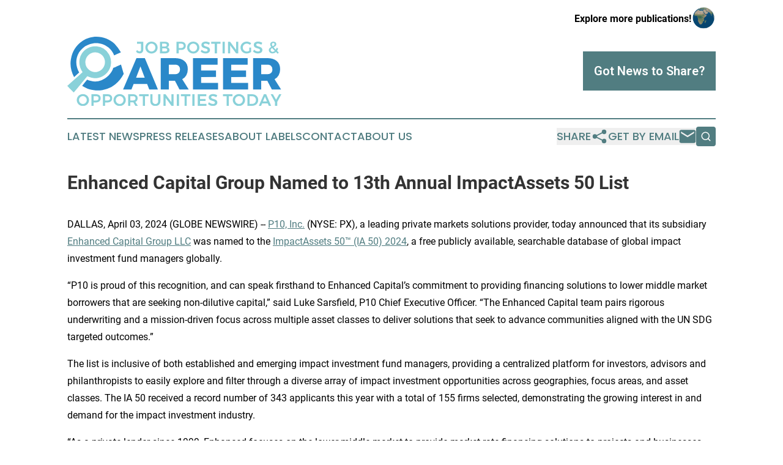

--- FILE ---
content_type: text/html;charset=utf-8
request_url: https://www.jobpostingsandcareeropportunities.com/article/700943791-enhanced-capital-group-named-to-13th-annual-impactassets-50-list
body_size: 9070
content:
<!DOCTYPE html>
<html lang="en">
<head>
  <title>Enhanced Capital Group Named to 13th Annual ImpactAssets 50 List | Job Postings &amp; Career Opportunities Today</title>
  <meta charset="utf-8">
  <meta name="viewport" content="width=device-width, initial-scale=1">
    <meta name="description" content="Job Postings &amp; Career Opportunities Today is an online news publication focusing on human resources: Global take on jobs and human resources news">
    <link rel="icon" href="https://cdn.newsmatics.com/agp/sites/jobpostingsandcareeropportunities-favicon-1.png" type="image/png">
  <meta name="csrf-token" content="yo1fcgEZuuPxRbKgQDELApTQswzauYh5_46mnsDQe20=">
  <meta name="csrf-param" content="authenticity_token">
  <link href="/css/styles.min.css?v1d0b8e25eaccc1ca72b30a2f13195adabfa54991" rel="stylesheet" data-turbo-track="reload">
  <link rel="stylesheet" href="/plugins/vanilla-cookieconsent/cookieconsent.css?v1d0b8e25eaccc1ca72b30a2f13195adabfa54991">
  
<style type="text/css">
    :root {
        --color-primary-background: rgba(81, 125, 129, 0.4);
        --color-primary: #517d81;
        --color-secondary: #247bb5;
    }
</style>

  <script type="importmap">
    {
      "imports": {
          "adController": "/js/controllers/adController.js?v1d0b8e25eaccc1ca72b30a2f13195adabfa54991",
          "alertDialog": "/js/controllers/alertDialog.js?v1d0b8e25eaccc1ca72b30a2f13195adabfa54991",
          "articleListController": "/js/controllers/articleListController.js?v1d0b8e25eaccc1ca72b30a2f13195adabfa54991",
          "dialog": "/js/controllers/dialog.js?v1d0b8e25eaccc1ca72b30a2f13195adabfa54991",
          "flashMessage": "/js/controllers/flashMessage.js?v1d0b8e25eaccc1ca72b30a2f13195adabfa54991",
          "gptAdController": "/js/controllers/gptAdController.js?v1d0b8e25eaccc1ca72b30a2f13195adabfa54991",
          "hamburgerController": "/js/controllers/hamburgerController.js?v1d0b8e25eaccc1ca72b30a2f13195adabfa54991",
          "labelsDescription": "/js/controllers/labelsDescription.js?v1d0b8e25eaccc1ca72b30a2f13195adabfa54991",
          "searchController": "/js/controllers/searchController.js?v1d0b8e25eaccc1ca72b30a2f13195adabfa54991",
          "videoController": "/js/controllers/videoController.js?v1d0b8e25eaccc1ca72b30a2f13195adabfa54991",
          "navigationController": "/js/controllers/navigationController.js?v1d0b8e25eaccc1ca72b30a2f13195adabfa54991"          
      }
    }
  </script>
  <script>
      (function(w,d,s,l,i){w[l]=w[l]||[];w[l].push({'gtm.start':
      new Date().getTime(),event:'gtm.js'});var f=d.getElementsByTagName(s)[0],
      j=d.createElement(s),dl=l!='dataLayer'?'&l='+l:'';j.async=true;
      j.src='https://www.googletagmanager.com/gtm.js?id='+i+dl;
      f.parentNode.insertBefore(j,f);
      })(window,document,'script','dataLayer','GTM-KGCXW2X');
  </script>

  <script>
    window.dataLayer.push({
      'cookie_settings': 'delta'
    });
  </script>
</head>
<body class="df-5 is-subpage">
<noscript>
  <iframe src="https://www.googletagmanager.com/ns.html?id=GTM-KGCXW2X"
          height="0" width="0" style="display:none;visibility:hidden"></iframe>
</noscript>
<div class="layout">

  <!-- Top banner -->
  <div class="max-md:hidden w-full content universal-ribbon-inner flex justify-end items-center">
    <a href="https://www.affinitygrouppublishing.com/" target="_blank" class="brands">
      <span class="font-bold text-black">Explore more publications!</span>
      <div>
        <img src="/images/globe.png" height="40" width="40" class="icon-globe"/>
      </div>
    </a>
  </div>
  <header data-controller="hamburger">
  <div class="content">
    <div class="header-top">
      <div class="flex gap-2 masthead-container justify-between items-center">
        <div class="mr-4 logo-container">
          <a href="/">
              <img src="https://cdn.newsmatics.com/agp/sites/jobpostingsandcareeropportunities-logo-1.svg" alt="Job Postings &amp; Career Opportunities Today"
                class="max-md:!h-[60px] lg:!max-h-[115px]" height="128"
                width="auto" />
          </a>
        </div>
        <button class="hamburger relative w-8 h-6">
          <span aria-hidden="true"
            class="block absolute h-[2px] w-9 bg-[--color-primary] transform transition duration-500 ease-in-out -translate-y-[15px]"></span>
          <span aria-hidden="true"
            class="block absolute h-[2px] w-7 bg-[--color-primary] transform transition duration-500 ease-in-out translate-x-[7px]"></span>
          <span aria-hidden="true"
            class="block absolute h-[2px] w-9 bg-[--color-primary] transform transition duration-500 ease-in-out translate-y-[15px]"></span>
        </button>
        <a href="/submit-news" class="max-md:hidden button button-upload-content button-primary w-fit">
          <span>Got News to Share?</span>
        </a>
      </div>
      <!--  Screen size line  -->
      <div class="absolute bottom-0 -ml-[20px] w-screen h-[1px] bg-[--color-primary] z-50 md:hidden">
      </div>
    </div>
    <!-- Navigation bar -->
    <div class="navigation is-hidden-on-mobile" id="main-navigation">
      <div class="w-full md:hidden">
        <div data-controller="search" class="relative w-full">
  <div data-search-target="form" class="relative active">
    <form data-action="submit->search#performSearch" class="search-form">
      <input type="text" name="query" placeholder="Search..." data-search-target="input" class="search-input md:hidden" />
      <button type="button" data-action="click->search#toggle" data-search-target="icon" class="button-search">
        <img height="18" width="18" src="/images/search.svg" />
      </button>
    </form>
  </div>
</div>

      </div>
      <nav class="navigation-part">
          <a href="/latest-news" class="nav-link">
            Latest News
          </a>
          <a href="/press-releases" class="nav-link">
            Press Releases
          </a>
          <a href="/about-labels" class="nav-link">
            About Labels
          </a>
          <a href="/contact" class="nav-link">
            Contact
          </a>
          <a href="/about" class="nav-link">
            About Us
          </a>
      </nav>
      <div class="w-full md:w-auto md:justify-end">
        <div data-controller="navigation" class="header-actions hidden">
  <button class="nav-link flex gap-1 items-center" onclick="window.ShareDialog.openDialog()">
    <span data-navigation-target="text">
      Share
    </span>
    <span class="icon-share"></span>
  </button>
  <button onclick="window.AlertDialog.openDialog()" class="nav-link nav-link-email flex items-center gap-1.5">
    <span data-navigation-target="text">
      Get by Email
    </span>
    <span class="icon-mail"></span>
  </button>
  <div class="max-md:hidden">
    <div data-controller="search" class="relative w-full">
  <div data-search-target="form" class="relative active">
    <form data-action="submit->search#performSearch" class="search-form">
      <input type="text" name="query" placeholder="Search..." data-search-target="input" class="search-input md:hidden" />
      <button type="button" data-action="click->search#toggle" data-search-target="icon" class="button-search">
        <img height="18" width="18" src="/images/search.svg" />
      </button>
    </form>
  </div>
</div>

  </div>
</div>

      </div>
      <a href="/submit-news" class="md:hidden uppercase button button-upload-content button-primary w-fit">
        <span>Got News to Share?</span>
      </a>
      <a href="https://www.affinitygrouppublishing.com/" target="_blank" class="nav-link-agp">
        Explore more publications!
        <img src="/images/globe.png" height="35" width="35" />
      </a>
    </div>
  </div>
</header>

  <div id="main-content" class="content">
    <div id="flash-message"></div>
    <h1>Enhanced Capital Group Named to 13th Annual ImpactAssets 50 List</h1>
<div class="press-release">
  
      <p align="left">DALLAS, April  03, 2024  (GLOBE NEWSWIRE) -- <a href="https://www.globenewswire.com/Tracker?data=Upx0HU2P1hYdaH7vYLDphqz-h7-vFs-4L_rjOAbOM3u3a0x20f-BDrovQsziOibtVJ8nbyw2YtNJ7TIxVKn3Sw==" rel="nofollow" target="_blank">P10, Inc.</a>&#xA0;(NYSE: PX), a leading private markets solutions provider, today announced that its subsidiary <a href="https://www.globenewswire.com/Tracker?data=-LbNeoLTV69rufw-fuu3p8g-dI77koU0Xg_EarAK_sh683FDPzBrSNxiEA7GMGtlNNdvTyxnFpTnITMWD5eATOLdqFOJobV1Ne9nxGSmwDc=" rel="nofollow" target="_blank">Enhanced Capital Group LLC</a> was named to the <a href="https://www.globenewswire.com/Tracker?data=lpcVCw9cMTe1JYHvc7LXXVaxocDtH7Ngz_c5JZvm6bAfXq3TNJ_LX0n1Qg5IFZ4gjLyVKQ2V3Qk3elWNIgJ_zMX5CWggIW386qmFIfkOroa3kKNcgb4iwlhF8H5ab4R8" rel="nofollow" target="_blank">ImpactAssets 50&#x2122;&#xFE0F; (IA 50) 2024</a>, a free publicly available, searchable database of global impact investment fund managers globally.<br></p>  <p>&#x201C;P10 is proud of this recognition, and can speak firsthand to Enhanced Capital&#x2019;s commitment to providing financing solutions to lower middle market borrowers that are seeking non-dilutive capital,&#x201D; said Luke Sarsfield, P10 Chief Executive Officer. &#x201C;The Enhanced Capital team pairs rigorous underwriting and a mission-driven focus across multiple asset classes to deliver solutions that seek to advance communities aligned with the UN SDG targeted outcomes.&#x201D;</p>  <p>The list is inclusive of both established and emerging impact investment fund managers, providing a centralized platform for investors, advisors and philanthropists to easily explore and filter through a diverse array of impact investment opportunities across geographies, focus areas, and asset classes. The IA 50 received a record number of 343 applicants this year with a total of 155 firms selected, demonstrating the growing interest in and demand for the impact investment industry.</p>  <p>&#x201C;As a private lender since 1999, Enhanced focuses on the lower middle market to provide market rate financing solutions to projects and businesses that meet our underwriting standards but lack access to traditional sources of capital,&#x201D; said Michael Korengold, Enhanced Capital Chief Executive Officer. &#x201C;Our experienced team of professionals has completed deals in 40 states, DC, and Puerto Rico, alongside a track record demonstrating our ability to consistently originate, diligence, and execute transactions throughout the US, all while fulfilling our core impact themes.&#x201D;</p>  <p>Enhanced Capital is a diversified national asset management firm committed to investing in four main impact themes: economic growth and job creation, underserved communities, underrepresented populations, and environmental sustainability.</p>  <p>As of December 31, 2023, the firm has invested $3.7 billion in impact assets across Small Business Lending, Impact Real Estate, and Climate Finance Strategies.</p>  <p><strong>About P10</strong><br>P10 is a leading multi-asset class private markets solutions provider in the alternative asset management industry. P10&#x2019;s mission is to provide its investors differentiated access to a broad set of investment solutions that address their diverse investment needs within private markets. As of&#xA0;December 31, 2023, P10 has a global investor base of more than 3,600 investors across 50 states, 60 countries, and six continents, which includes some of the world&#x2019;s largest pension funds, endowments, foundations, corporate pensions, and financial institutions. Visit&#xA0;<a href="https://www.globenewswire.com/Tracker?data=[base64]" rel="nofollow" target="_blank">www.p10alts.com</a>.</p>  <p><strong>About Enhanced Capital Group, LLC</strong><br>Enhanced Capital Group, LLC is a leading impact investing firm with over 20 years of experience investing in Small Business Lending, Impact Real Estate, and Climate Finance.</p>  <p>From inception in 1999 through December 31, 2023, inclusive of proprietary assets and assets managed by affiliates, Enhanced Capital has raised a total of $5.8 billion. Of the total AUM, impact assets represent $3.7 billion invested in over 1,000 projects and businesses across 40 states, Washington DC, and Puerto Rico and does not include investments made by non-impact affiliates.</p>  <p>For more information on Enhanced Capital, please visit&#xA0;<a href="https://www.globenewswire.com/Tracker?data=[base64]" rel="nofollow" target="_blank">www.enhancedcapital.com</a>.</p>  <p><strong>About&#x202F;ImpactAssets</strong><br><a href="https://www.globenewswire.com/Tracker?data=lpcVCw9cMTe1JYHvc7LXXUl6nBwYRd8_i8RN_EBL07s2DrkNkLgw0kKQbmpeQk9waFqHHPVgsNDzthVoEI97s-qBdukK6oG2EbKrBuqFAC4=" rel="nofollow" target="_blank">ImpactAssets</a>&#xA0;is an impact investing trailblazer, dedicated to changing the trajectory of our planet&#x2019;s future and improving the lives of all people. We empower impact investors and philanthropists with access to investing opportunities and customized solutions that promote positive change. ImpactAssets has more than $3 billion in assets, working with purpose-driven individuals and their wealth managers, family offices, foundations and corporations. ImpactAssets is an independent 501(c)(3) organization.</p>  <p><strong>Forward-Looking Statements</strong><br>Some of the statements in this release may constitute &#x201C;forward-looking statements&#x201D; within the meaning of Section&#xA0;27A of the Securities Act of 1933, Section&#xA0;21E of the Securities Exchange Act of 1934 and the Private Securities Litigation Reform Act of 1995. Words such as &#x201C;will,&#x201D; &#x201C;expect,&#x201D; &#x201C;believe,&#x201D; &#x201C;estimate,&#x201D; &#x201C;continue,&#x201D; &#x201C;anticipate,&#x201D; &#x201C;intend,&#x201D; &#x201C;plan&#x201D; and similar expressions are intended to identify these forward-looking statements. Forward-looking statements discuss management&#x2019;s current expectations and projections relating to our financial position, results of operations, plans, objectives, future performance, and business. The inclusion of any forward-looking information in this release should not be regarded as a representation that the future plans, estimates, or expectations contemplated will be achieved. Forward-looking statements reflect management&#x2019;s current plans, estimates, and expectations, and are inherently uncertain. All forward-looking statements are subject to known and unknown risks, uncertainties, assumptions and other important factors that may cause actual results to be materially different, including risks relating to: global and domestic market and business conditions; successful execution of business and growth strategies and regulatory factors relevant to our business; changes in our tax status; our ability to maintain our fee structure; our ability to attract and retain key employees; our ability to manage our obligations under our debt agreements; as well as assumptions relating to our operations, financial results, financial condition, business prospects, growth strategy; and our ability to manage the effects of events outside of our control. The foregoing list of factors is not exhaustive. For more information regarding these risks and uncertainties as well as additional risks that we face, you should refer to the &#x201C;Risk Factors&#x201D; included in our annual report on Form&#xA0;10-K&#xA0;for the year ended&#xA0;December&#xA0;31, 2022, filed with the&#xA0;U.S. Securities and Exchange Commission&#xA0;(&#x201C;SEC&#x201D;) on&#xA0;March 27, 2023, and in our subsequent reports filed from time to time with the&#xA0;SEC. The forward-looking statements included in this release are made only as of the date hereof. We undertake no obligation to update or revise any forward-looking statement as a result of new information or future events, except as otherwise required by law.</p>  <p><strong>Ownership Limitations</strong><br>P10&#x2019;s Certificate of Incorporation contains certain provisions for the protection of tax benefits relating to P10&#x2019;s net operating losses. Such provisions generally void transfers of shares that would result in the creation of a new 4.99% shareholder or result in an existing 4.99% shareholder acquiring additional shares of P10.</p>  <p><strong>Disclaimer:</strong><br>Enhanced Capital Group, LLC, and its affiliates, is an Equal Opportunity Provider. Information presented is for discussion purposes only and is neither an offer to sell nor a solicitation of any offer to buy any securities, investment product, or investment advisory services. This is not an offering or the solicitation of an offer to purchase an interest in a fund. Impact assets represent $3.7 Billion and do not include investments made by affiliates.</p>  <p><strong>P10 Investor Contact:</strong><br><a href="https://www.globenewswire.com/Tracker?data=ebfVnIxF7BWEScsJG68JamnitPpMJ1_eF3JBIWegkT55AJQX-PAF-XgG6BStSvi3sZ_hjn15b1pwNIArWlOYrw==" rel="nofollow" target="_blank">info@p10alts.com</a></p>  <p><strong>P10 Media Contact:</strong><br>Josh Clarkson<br><a href="https://www.globenewswire.com/Tracker?data=[base64]" rel="nofollow" target="_blank">jclarkson@prosek.com</a></p> <img class="__GNW8366DE3E__IMG" src="https://www.globenewswire.com/newsroom/ti?nf=OTA4NDM1MCM2MTg2Mjc5IzIwODQ4Nzc="> <br><img src="https://ml.globenewswire.com/media/OGVmNTQ2ZTMtN2VhOS00NmNiLTg5MTktMzg1ZjJmM2EzNzljLTEwOTY0NDg=/tiny/P10-Inc-.png" referrerpolicy="no-referrer-when-downgrade"><p><a href="https://www.globenewswire.com/NewsRoom/AttachmentNg/69b2ddc6-6dbc-4cb9-b1c3-fa0b8cdf56d0" rel="nofollow"><img src="https://ml.globenewswire.com/media/69b2ddc6-6dbc-4cb9-b1c3-fa0b8cdf56d0/small/p10-logo-horizontal-rgb-png.png" border="0" width="150" height="70" alt="Primary Logo"></a></p>
    <p>
  Legal Disclaimer:
</p>
<p>
  EIN Presswire provides this news content "as is" without warranty of any kind. We do not accept any responsibility or liability
  for the accuracy, content, images, videos, licenses, completeness, legality, or reliability of the information contained in this
  article. If you have any complaints or copyright issues related to this article, kindly contact the author above.
</p>
<img class="prtr" src="https://www.einpresswire.com/tracking/article.gif?t=5&a=xKxe5lFAZHofYy2g&i=NtmYWlmm5gorO9oC" alt="">
</div>

  </div>
</div>
<footer class="footer footer-with-line">
  <div class="content flex flex-col">
    <p class="footer-text text-sm mb-4 order-2 lg:order-1">© 1995-2026 Newsmatics Inc. dba Affinity Group Publishing &amp; Job Postings &amp; Career Opportunities Today. All Rights Reserved.</p>
    <div class="footer-nav lg:mt-2 mb-[30px] lg:mb-0 flex gap-7 flex-wrap justify-center order-1 lg:order-2">
        <a href="/about" class="footer-link">About</a>
        <a href="/archive" class="footer-link">Press Release Archive</a>
        <a href="/submit-news" class="footer-link">Submit Press Release</a>
        <a href="/legal/terms" class="footer-link">Terms &amp; Conditions</a>
        <a href="/legal/dmca" class="footer-link">Copyright/DMCA Policy</a>
        <a href="/legal/privacy" class="footer-link">Privacy Policy</a>
        <a href="/contact" class="footer-link">Contact</a>
    </div>
  </div>
</footer>
<div data-controller="dialog" data-dialog-url-value="/" data-action="click->dialog#clickOutside">
  <dialog
    class="modal-shadow fixed backdrop:bg-black/20 z-40 text-left bg-white rounded-full w-[350px] h-[350px] overflow-visible"
    data-dialog-target="modal"
  >
    <div class="text-center h-full flex items-center justify-center">
      <button data-action="click->dialog#close" type="button" class="modal-share-close-button">
        ✖
      </button>
      <div>
        <div class="mb-4">
          <h3 class="font-bold text-[28px] mb-3">Share us</h3>
          <span class="text-[14px]">on your social networks:</span>
        </div>
        <div class="flex gap-6 justify-center text-center">
          <a href="https://www.facebook.com/sharer.php?u=https://www.jobpostingsandcareeropportunities.com" class="flex flex-col items-center font-bold text-[#4a4a4a] text-sm" target="_blank">
            <span class="h-[55px] flex items-center">
              <img width="40px" src="/images/fb.png" alt="Facebook" class="mb-2">
            </span>
            <span class="text-[14px]">
              Facebook
            </span>
          </a>
          <a href="https://www.linkedin.com/sharing/share-offsite/?url=https://www.jobpostingsandcareeropportunities.com" class="flex flex-col items-center font-bold text-[#4a4a4a] text-sm" target="_blank">
            <span class="h-[55px] flex items-center">
              <img width="40px" height="40px" src="/images/linkedin.png" alt="LinkedIn" class="mb-2">
            </span>
            <span class="text-[14px]">
            LinkedIn
            </span>
          </a>
        </div>
      </div>
    </div>
  </dialog>
</div>

<div data-controller="alert-dialog" data-action="click->alert-dialog#clickOutside">
  <dialog
    class="fixed backdrop:bg-black/20 modal-shadow z-40 text-left bg-white rounded-full w-full max-w-[450px] aspect-square overflow-visible"
    data-alert-dialog-target="modal">
    <div class="flex items-center text-center -mt-4 h-full flex-1 p-8 md:p-12">
      <button data-action="click->alert-dialog#close" type="button" class="modal-close-button">
        ✖
      </button>
      <div class="w-full" data-alert-dialog-target="subscribeForm">
        <img class="w-8 mx-auto mb-4" src="/images/agps.svg" alt="AGPs" />
        <p class="md:text-lg">Get the latest news on this topic.</p>
        <h3 class="dialog-title mt-4">SIGN UP FOR FREE TODAY</h3>
        <form data-action="submit->alert-dialog#submit" method="POST" action="/alerts">
  <input type="hidden" name="authenticity_token" value="yo1fcgEZuuPxRbKgQDELApTQswzauYh5_46mnsDQe20=">

  <input data-alert-dialog-target="fullnameInput" type="text" name="fullname" id="fullname" autocomplete="off" tabindex="-1">
  <label>
    <input data-alert-dialog-target="emailInput" placeholder="Email address" name="email" type="email"
      value=""
      class="rounded-xs mb-2 block w-full bg-white px-4 py-2 text-gray-900 border-[1px] border-solid border-gray-600 focus:border-2 focus:border-gray-800 placeholder:text-gray-400"
      required>
  </label>
  <div class="text-red-400 text-sm" data-alert-dialog-target="errorMessage"></div>

  <input data-alert-dialog-target="timestampInput" type="hidden" name="timestamp" value="1769034403" autocomplete="off" tabindex="-1">

  <input type="submit" value="Sign Up"
    class="!rounded-[3px] w-full mt-2 mb-4 bg-primary px-5 py-2 leading-5 font-semibold text-white hover:color-primary/75 cursor-pointer">
</form>
<a data-action="click->alert-dialog#close" class="text-black underline hover:no-underline inline-block mb-4" href="#">No Thanks</a>
<p class="text-[15px] leading-[22px]">
  By signing to this email alert, you<br /> agree to our
  <a href="/legal/terms" class="underline text-primary hover:no-underline" target="_blank">Terms & Conditions</a>
</p>

      </div>
      <div data-alert-dialog-target="checkEmail" class="hidden">
        <img class="inline-block w-9" src="/images/envelope.svg" />
        <h3 class="dialog-title">Check Your Email</h3>
        <p class="text-lg mb-12">We sent a one-time activation link to <b data-alert-dialog-target="userEmail"></b>.
          Just click on the link to
          continue.</p>
        <p class="text-lg">If you don't see the email in your inbox, check your spam folder or <a
            class="underline text-primary hover:no-underline" data-action="click->alert-dialog#showForm" href="#">try
            again</a>
        </p>
      </div>

      <!-- activated -->
      <div data-alert-dialog-target="activated" class="hidden">
        <img class="w-8 mx-auto mb-4" src="/images/agps.svg" alt="AGPs" />
        <h3 class="dialog-title">SUCCESS</h3>
        <p class="text-lg">You have successfully confirmed your email and are subscribed to <b>
            Job Postings &amp; Career Opportunities Today
          </b> daily
          news alert.</p>
      </div>
      <!-- alreadyActivated -->
      <div data-alert-dialog-target="alreadyActivated" class="hidden">
        <img class="w-8 mx-auto mb-4" src="/images/agps.svg" alt="AGPs" />
        <h3 class="dialog-title">Alert was already activated</h3>
        <p class="text-lg">It looks like you have already confirmed and are receiving the <b>
            Job Postings &amp; Career Opportunities Today
          </b> daily news
          alert.</p>
      </div>
      <!-- activateErrorMessage -->
      <div data-alert-dialog-target="activateErrorMessage" class="hidden">
        <img class="w-8 mx-auto mb-4" src="/images/agps.svg" alt="AGPs" />
        <h3 class="dialog-title">Oops!</h3>
        <p class="text-lg mb-4">It looks like something went wrong. Please try again.</p>
        <form data-action="submit->alert-dialog#submit" method="POST" action="/alerts">
  <input type="hidden" name="authenticity_token" value="yo1fcgEZuuPxRbKgQDELApTQswzauYh5_46mnsDQe20=">

  <input data-alert-dialog-target="fullnameInput" type="text" name="fullname" id="fullname" autocomplete="off" tabindex="-1">
  <label>
    <input data-alert-dialog-target="emailInput" placeholder="Email address" name="email" type="email"
      value=""
      class="rounded-xs mb-2 block w-full bg-white px-4 py-2 text-gray-900 border-[1px] border-solid border-gray-600 focus:border-2 focus:border-gray-800 placeholder:text-gray-400"
      required>
  </label>
  <div class="text-red-400 text-sm" data-alert-dialog-target="errorMessage"></div>

  <input data-alert-dialog-target="timestampInput" type="hidden" name="timestamp" value="1769034403" autocomplete="off" tabindex="-1">

  <input type="submit" value="Sign Up"
    class="!rounded-[3px] w-full mt-2 mb-4 bg-primary px-5 py-2 leading-5 font-semibold text-white hover:color-primary/75 cursor-pointer">
</form>
<a data-action="click->alert-dialog#close" class="text-black underline hover:no-underline inline-block mb-4" href="#">No Thanks</a>
<p class="text-[15px] leading-[22px]">
  By signing to this email alert, you<br /> agree to our
  <a href="/legal/terms" class="underline text-primary hover:no-underline" target="_blank">Terms & Conditions</a>
</p>

      </div>

      <!-- deactivated -->
      <div data-alert-dialog-target="deactivated" class="hidden">
        <img class="w-8 mx-auto mb-4" src="/images/agps.svg" alt="AGPs" />
        <h3 class="dialog-title">You are Unsubscribed!</h3>
        <p class="text-lg">You are no longer receiving the <b>
            Job Postings &amp; Career Opportunities Today
          </b>daily news alert.</p>
      </div>
      <!-- alreadyDeactivated -->
      <div data-alert-dialog-target="alreadyDeactivated" class="hidden">
        <img class="w-8 mx-auto mb-4" src="/images/agps.svg" alt="AGPs" />
        <h3 class="dialog-title">You have already unsubscribed!</h3>
        <p class="text-lg">You are no longer receiving the <b>
            Job Postings &amp; Career Opportunities Today
          </b> daily news alert.</p>
      </div>
      <!-- deactivateErrorMessage -->
      <div data-alert-dialog-target="deactivateErrorMessage" class="hidden">
        <img class="w-8 mx-auto mb-4" src="/images/agps.svg" alt="AGPs" />
        <h3 class="dialog-title">Oops!</h3>
        <p class="text-lg">Try clicking the Unsubscribe link in the email again and if it still doesn't work, <a
            href="/contact">contact us</a></p>
      </div>
    </div>
  </dialog>
</div>

<script src="/plugins/vanilla-cookieconsent/cookieconsent.umd.js?v1d0b8e25eaccc1ca72b30a2f13195adabfa54991"></script>
  <script src="/js/cookieconsent.js?v1d0b8e25eaccc1ca72b30a2f13195adabfa54991"></script>

<script type="module" src="/js/app.js?v1d0b8e25eaccc1ca72b30a2f13195adabfa54991"></script>
</body>
</html>


--- FILE ---
content_type: image/svg+xml
request_url: https://cdn.newsmatics.com/agp/sites/jobpostingsandcareeropportunities-logo-1.svg
body_size: 19407
content:
<?xml version="1.0" encoding="UTF-8" standalone="no"?>
<svg
   xmlns:dc="http://purl.org/dc/elements/1.1/"
   xmlns:cc="http://creativecommons.org/ns#"
   xmlns:rdf="http://www.w3.org/1999/02/22-rdf-syntax-ns#"
   xmlns:svg="http://www.w3.org/2000/svg"
   xmlns="http://www.w3.org/2000/svg"
   xmlns:sodipodi="http://sodipodi.sourceforge.net/DTD/sodipodi-0.dtd"
   xmlns:inkscape="http://www.inkscape.org/namespaces/inkscape"
   id="Layer_1"
   data-name="Layer 1"
   viewBox="0 0 400.03 128.86825"
   version="1.1"
   sodipodi:docname="JobPostings_CareerOpportunitiesToday-logo-b19-SVG_cropped.svg"
   width="400.03"
   height="128.86826"
   inkscape:version="0.92.3 (2405546, 2018-03-11)">
  <metadata
     id="metadata85">
    <rdf:RDF>
      <cc:Work
         rdf:about="">
        <dc:format>image/svg+xml</dc:format>
        <dc:type
           rdf:resource="http://purl.org/dc/dcmitype/StillImage" />
      </cc:Work>
    </rdf:RDF>
  </metadata>
  <sodipodi:namedview
     pagecolor="#ffffff"
     bordercolor="#666666"
     borderopacity="1"
     objecttolerance="10"
     gridtolerance="10"
     guidetolerance="10"
     inkscape:pageopacity="0"
     inkscape:pageshadow="2"
     inkscape:window-width="640"
     inkscape:window-height="480"
     id="namedview83"
     showgrid="false"
     inkscape:zoom="0.835"
     inkscape:cx="200.03"
     inkscape:cy="64.445696"
     inkscape:window-x="0"
     inkscape:window-y="0"
     inkscape:window-maximized="0"
     inkscape:current-layer="Layer_1" />
  <defs
     id="defs4">
    <style
       id="style2">.cls-1{fill:#2a88c9;}.cls-2{fill:#89d1d9;}</style>
  </defs>
  <path
     class="cls-1"
     d="m 153.16,98.107559 -4,-10.32 h -25.21 l -4.08,10.32 h -15.64 l 25,-58.32 h 15.64 l 24.46,58.32 z m -24.63,-22 h 16.14 l -8,-20.8 z"
     id="path6"
     inkscape:connector-curvature="0"
     style="fill:#2a88c9" />
  <path
     class="cls-1"
     d="m 209.65,98.107559 -8.49,-16.14 h -11.31 v 16.14 h -15.23 v -58.32 h 26.21 q 11.56,0 17.93,5.36 6.37,5.36 6.36,15.1 a 23.07,23.07 0 0 1 -2.66,11.36 18.44,18.44 0 0 1 -7.74,7.45 l 12.15,19.05 z m -19.8,-28.29 h 11.06 q 4.67,0 7.2,-2.33 2.53,-2.33 2.54,-6.74 a 8.35,8.35 0 0 0 -2.54,-6.53 c -1.69,-1.52 -4.09,-2.29 -7.2,-2.29 h -11.06 z"
     id="path8"
     inkscape:connector-curvature="0"
     style="fill:#2a88c9" />
  <path
     class="cls-1"
     d="m 234.86,39.787559 h 46 v 12.14 h -30.78 v 10.9 h 27.79 v 12.07 l -27.79,0.08 v 11 h 31.62 v 12.15 h -46.84 z"
     id="path10"
     inkscape:connector-curvature="0"
     style="fill:#2a88c9" />
  <path
     class="cls-1"
     d="m 291.01,39.787559 h 46 v 12.14 h -30.77 v 10.9 h 27.78 v 12.07 l -27.78,0.08 v 11 h 31.61 v 12.15 h -46.84 z"
     id="path12"
     inkscape:connector-curvature="0"
     style="fill:#2a88c9" />
  <path
     class="cls-1"
     d="m 382.19,98.107559 -8.48,-16.14 h -11.32 v 16.14 h -15.22 v -58.32 h 26.21 q 11.55,0 17.92,5.36 6.37,5.36 6.37,15.1 a 23.07,23.07 0 0 1 -2.66,11.36 18.5,18.5 0 0 1 -7.74,7.45 l 12.14,19.05 z m -19.8,-28.29 h 11.07 q 4.65,0 7.19,-2.33 c 1.7,-1.55 2.54,-3.8 2.54,-6.74 a 8.32,8.32 0 0 0 -2.54,-6.53 c -1.69,-1.53 -4.12,-2.29 -7.19,-2.29 h -11.07 z"
     id="path14"
     inkscape:connector-curvature="0"
     style="fill:#2a88c9" />
  <path
     class="cls-2"
     d="m 140.06,29.277559 a 6.84,6.84 0 0 1 -5,1.83 8.24,8.24 0 0 1 -6.64,-3.23 l 1.94,-3.08 a 8.51,8.51 0 0 0 2.29,1.77 5,5 0 0 0 2.29,0.63 2.72,2.72 0 0 0 2.1,-0.81 3.33,3.33 0 0 0 0.75,-2.33 v -11 h -7.4 V 9.4075592 h 11.56 V 24.167559 a 6.9,6.9 0 0 1 -1.89,5.11 z"
     id="path16"
     inkscape:connector-curvature="0"
     style="fill:#89d1d9" />
  <path
     class="cls-2"
     d="m 163.14,10.567559 a 10.7,10.7 0 0 1 4.13,4 10.66,10.66 0 0 1 1.51,5.6 10.73,10.73 0 0 1 -1.51,5.61 10.9,10.9 0 0 1 -4.13,4 11.65,11.65 0 0 1 -5.83,1.48 11.67,11.67 0 0 1 -5.83,-1.48 10.9,10.9 0 0 1 -4.13,-4 10.73,10.73 0 0 1 -1.51,-5.61 10.66,10.66 0 0 1 1.51,-5.6 10.7,10.7 0 0 1 4.13,-4 11.86,11.86 0 0 1 5.83,-1.4499998 11.84,11.84 0 0 1 5.83,1.4499998 z m -9.43,3.21 a 7.12,7.12 0 0 0 -2.67,2.64 7.15,7.15 0 0 0 -1,3.71 7.24,7.24 0 0 0 1,3.72 7.48,7.48 0 0 0 2.68,2.68 7.12,7.12 0 0 0 3.64,1 7,7 0 0 0 3.6,-1 7.27,7.27 0 0 0 2.63,-2.68 7.33,7.33 0 0 0 1,-3.72 7.24,7.24 0 0 0 -1,-3.71 7.09,7.09 0 0 0 -2.63,-2.64 7,7 0 0 0 -3.6,-1 7.21,7.21 0 0 0 -3.65,1 z"
     id="path18"
     inkscape:connector-curvature="0"
     style="fill:#89d1d9" />
  <path
     class="cls-2"
     d="m 188.16,10.837559 a 4.62,4.62 0 0 1 2,3.94 4.85,4.85 0 0 1 -1,3.06 4.86,4.86 0 0 1 -2.75,1.71 5.53,5.53 0 0 1 3.36,1.84 5.39,5.39 0 0 1 1.22,3.6 5.12,5.12 0 0 1 -2.14,4.35 9.61,9.61 0 0 1 -5.83,1.58 h -9.84 V 9.3975592 h 9.57 a 9.06,9.06 0 0 1 5.41,1.4399998 z m -3.13,6.64 a 2.35,2.35 0 0 0 0.91,-2 2.26,2.26 0 0 0 -0.91,-1.91 4.07,4.07 0 0 0 -2.51,-0.65 h -5.23 v 5.23 h 5.24 a 3.94,3.94 0 0 0 2.5,-0.67 z m 0.57,9.14 a 2.5,2.5 0 0 0 1.1,-2.16 2.38,2.38 0 0 0 -1.1,-2.07 5.38,5.38 0 0 0 -3.07,-0.7 h -5.23 v 5.69 h 5.23 a 5.16,5.16 0 0 0 3.07,-0.76 z"
     id="path20"
     inkscape:connector-curvature="0"
     style="fill:#89d1d9" />
  <path
     class="cls-2"
     d="m 219.16,11.337559 a 6.87,6.87 0 0 1 2.23,5.47 7.4,7.4 0 0 1 -2.23,5.73 8.94,8.94 0 0 1 -6.29,2.05 h -4.71 v 6.33 h -4.12 V 9.3975592 h 8.83 a 9.25,9.25 0 0 1 6.29,1.9399998 z m -2.92,8.6 a 3.64,3.64 0 0 0 1.24,-3 3.53,3.53 0 0 0 -1.24,-3 5.66,5.66 0 0 0 -3.59,-1 h -4.49 v 8 h 4.49 a 5.54,5.54 0 0 0 3.59,-1 z"
     id="path22"
     inkscape:connector-curvature="0"
     style="fill:#89d1d9" />
  <path
     class="cls-2"
     d="m 241.17,10.567559 a 10.73,10.73 0 0 1 4.14,4 10.75,10.75 0 0 1 1.5,5.6 10.81,10.81 0 0 1 -1.5,5.61 10.93,10.93 0 0 1 -4.14,4 11.61,11.61 0 0 1 -5.82,1.48 11.62,11.62 0 0 1 -5.83,-1.48 11,11 0 0 1 -4.14,-4 10.81,10.81 0 0 1 -1.5,-5.61 10.75,10.75 0 0 1 1.5,-5.6 10.8,10.8 0 0 1 4.14,-4 11.81,11.81 0 0 1 5.83,-1.4499998 11.8,11.8 0 0 1 5.82,1.4499998 z m -9.42,3.21 a 7.05,7.05 0 0 0 -2.67,2.64 7.16,7.16 0 0 0 -1,3.71 7.16,7.16 0 0 0 1,3.72 7.48,7.48 0 0 0 2.68,2.68 7.1,7.1 0 0 0 3.64,1 7,7 0 0 0 3.6,-1 7.24,7.24 0 0 0 2.62,-2.68 7.33,7.33 0 0 0 1,-3.72 7.24,7.24 0 0 0 -1,-3.71 7.06,7.06 0 0 0 -2.62,-2.64 7,7 0 0 0 -3.6,-1 7.21,7.21 0 0 0 -3.65,1 z"
     id="path24"
     inkscape:connector-curvature="0"
     style="fill:#89d1d9" />
  <path
     class="cls-2"
     d="m 261.34,13.357559 a 10.23,10.23 0 0 0 -3.06,-0.55 4.25,4.25 0 0 0 -2.33,0.55 1.72,1.72 0 0 0 -0.86,1.54 2,2 0 0 0 0.59,1.49 4.83,4.83 0 0 0 1.51,1 23.2,23.2 0 0 0 2.48,0.84 27.16,27.16 0 0 1 3.58,1.29 6.44,6.44 0 0 1 2.38,1.91 5.23,5.23 0 0 1 1,3.32 5.67,5.67 0 0 1 -1.07,3.43 6.61,6.61 0 0 1 -2.92,2.23 11.12,11.12 0 0 1 -4.26,0.77 13.52,13.52 0 0 1 -4.92,-0.94 14.1,14.1 0 0 1 -4.18,-2.51 l 1.73,-3.5 a 12.74,12.74 0 0 0 3.65,2.37 9.86,9.86 0 0 0 3.79,0.86 4.79,4.79 0 0 0 2.7,-0.66 2.06,2.06 0 0 0 1,-1.8 2.09,2.09 0 0 0 -0.6,-1.53 4.35,4.35 0 0 0 -1.53,-1 26.14,26.14 0 0 0 -2.49,-0.78 28.14,28.14 0 0 1 -3.56,-1.26 6,6 0 0 1 -2.37,-1.86 5.1,5.1 0 0 1 -1,-3.27 5.51,5.51 0 0 1 1,-3.27 6.39,6.39 0 0 1 2.83,-2.1699998 10.71,10.71 0 0 1 4.23,-0.77 14.33,14.33 0 0 1 4.14,0.62 14,14 0 0 1 3.64,1.6599998 l -1.66,3.59 a 16,16 0 0 0 -3.44,-1.6 z"
     id="path26"
     inkscape:connector-curvature="0"
     style="fill:#89d1d9" />
  <path
     class="cls-2"
     d="m 268.89,9.3975592 h 17.56 v 3.6499998 h -6.7 v 17.87 h -4.16 v -17.87 h -6.7 z"
     id="path28"
     inkscape:connector-curvature="0"
     style="fill:#89d1d9" />
  <path
     class="cls-2"
     d="m 290.14,9.3975592 h 4.12 V 30.917559 h -4.12 z"
     id="path30"
     inkscape:connector-curvature="0"
     style="fill:#89d1d9" />
  <path
     class="cls-2"
     d="m 315.32,9.3975592 h 4 V 30.917559 h -3.91 l -11.07,-14.82 v 14.82 h -4 V 9.3975592 h 3.91 l 11.1,14.8499998 z"
     id="path32"
     inkscape:connector-curvature="0"
     style="fill:#89d1d9" />
  <path
     class="cls-2"
     d="m 339.98,20.217559 h 3.55 v 8.18 a 14.13,14.13 0 0 1 -4,2 13.85,13.85 0 0 1 -4.52,0.79 11.45,11.45 0 0 1 -5.77,-1.48 11,11 0 0 1 -4.1,-4 10.73,10.73 0 0 1 -1.51,-5.61 10.41,10.41 0 0 1 1.54,-5.58 11,11 0 0 1 4.2,-4 12,12 0 0 1 5.88,-1.4599998 13.07,13.07 0 0 1 4.55,0.83 12,12 0 0 1 3.88,2.2799998 l -2.34,3 a 8.88,8.88 0 0 0 -2.81,-1.71 8.53,8.53 0 0 0 -3.25,-0.65 7.39,7.39 0 0 0 -3.73,1 7,7 0 0 0 -2.69,2.66 7.19,7.19 0 0 0 -1,3.69 7.25,7.25 0 0 0 1,3.72 7.51,7.51 0 0 0 2.69,2.68 7.39,7.39 0 0 0 3.75,1 8.21,8.21 0 0 0 2.33,-0.36 9.69,9.69 0 0 0 2.32,-1 z"
     id="path34"
     inkscape:connector-curvature="0"
     style="fill:#89d1d9" />
  <path
     class="cls-2"
     d="m 359.24,13.357559 a 10.23,10.23 0 0 0 -3.06,-0.55 4.25,4.25 0 0 0 -2.33,0.55 1.72,1.72 0 0 0 -0.86,1.54 2,2 0 0 0 0.59,1.49 4.83,4.83 0 0 0 1.51,1 23.2,23.2 0 0 0 2.48,0.84 27.16,27.16 0 0 1 3.58,1.29 6.44,6.44 0 0 1 2.38,1.9 5.22,5.22 0 0 1 1,3.32 5.66,5.66 0 0 1 -1.06,3.43 6.61,6.61 0 0 1 -2.94,2.23 11.12,11.12 0 0 1 -4.26,0.77 13.52,13.52 0 0 1 -4.92,-0.94 14.1,14.1 0 0 1 -4.18,-2.54 l 1.73,-3.5 a 12.74,12.74 0 0 0 3.63,2.4 9.86,9.86 0 0 0 3.79,0.86 4.79,4.79 0 0 0 2.7,-0.66 2.06,2.06 0 0 0 1,-1.8 2.09,2.09 0 0 0 -0.6,-1.53 4.35,4.35 0 0 0 -1.53,-1 26.14,26.14 0 0 0 -2.52,-0.84 28.14,28.14 0 0 1 -3.56,-1.26 5.93,5.93 0 0 1 -2.37,-1.86 5.1,5.1 0 0 1 -1,-3.27 5.51,5.51 0 0 1 1,-3.27 6.39,6.39 0 0 1 2.83,-2.1699998 10.71,10.71 0 0 1 4.23,-0.77 14.38,14.38 0 0 1 4.14,0.62 14,14 0 0 1 3.64,1.6599998 l -1.66,3.59 a 16,16 0 0 0 -3.38,-1.53 z"
     id="path36"
     inkscape:connector-curvature="0"
     style="fill:#89d1d9" />
  <path
     class="cls-2"
     d="m 393.14,31.627559 -3.26,-3.23 a 9.19,9.19 0 0 1 -6.35,2.71 7.76,7.76 0 0 1 -3.53,-0.79 6.21,6.21 0 0 1 -2.49,-2.18 5.71,5.71 0 0 1 -0.98,-3.15 4.92,4.92 0 0 1 1.21,-3.4 12,12 0 0 1 3.34,-2.51 12.32,12.32 0 0 1 -1.45,-2.59 6.19,6.19 0 0 1 -0.48,-2.33 4.51,4.51 0 0 1 1.57,-3.58 6.14,6.14 0 0 1 4.18,-1.3699998 7,7 0 0 1 2.92,0.59 4.67,4.67 0 0 1 2,1.6399998 4.27,4.27 0 0 1 0.71,2.42 4.37,4.37 0 0 1 -1.36,3.3 15.4,15.4 0 0 1 -3.81,2.53 q 1.78,2 4.18,4.33 a 16.8,16.8 0 0 0 1.79,-3.75 l 2.61,1.94 a 17,17 0 0 1 -2.15,4 l 3.41,3.32 z m -5.41,-5.35 q -3.13,-3.1 -5,-5.2 a 8.35,8.35 0 0 0 -2.1,1.61 2.83,2.83 0 0 0 -0.74,2 3.17,3.17 0 0 0 1.07,2.46 3.92,3.92 0 0 0 2.68,1 6,6 0 0 0 4.09,-1.87 z m -4,-8.58 a 11.76,11.76 0 0 0 2.65,-1.77 2.78,2.78 0 0 0 0.92,-2.07 2,2 0 0 0 -0.66,-1.59 2.49,2.49 0 0 0 -1.74,-0.6 2.59,2.59 0 0 0 -1.89,0.71 2.4,2.4 0 0 0 -0.72,1.78 6.43,6.43 0 0 0 1.47,3.53 z"
     id="path38"
     inkscape:connector-curvature="0"
     style="fill:#89d1d9" />
  <path
     class="cls-1"
     d="M 88.53,13.337559 C 72.82,-1.7924408 46.79,-4.6024408 28.62,7.7575592 A 51.24,51.24 0 0 0 6.72,42.137559 c -2,11.24 0.47,22.94 6,32.88 3.18,-2.77 6.31,-5.58 9.46,-8.37 -4.73,-8.41 -6.85,-18.51 -4.26,-28 3.47,-13.72 15.93,-24.27 29.81,-26.23 10.27,-1.83 20.86,1.21 29.13,7.4 a 34.26,34.26 0 0 1 10.67,14.87 c 3.29,-1.51 7.23,-3.23 12.66,-5.63 a 83.31,83.31 0 0 0 -11.66,-15.72 z"
     id="path40"
     inkscape:connector-curvature="0"
     style="fill:#2a88c9" />
  <path
     class="cls-1"
     d="m 85.84,58.137559 c 5.76,-2.73 8.75,-3.81 14.52,-6.5 1.74,5.84 3.38,11.71 5.08,17.56 -4,7.33 -9,14.15 -15.66,19.28 -17.31,14.160001 -43.51,15.230001 -62,2.78 3,-3.86 6.06,-7.61 9.25,-11.29 8.32,3.64 18,4.54 26.59,1.1 9.46,-3.48 19.77,-13.12 22.22,-22.93 z"
     id="path42"
     inkscape:connector-curvature="0"
     style="fill:#2a88c9" />
  <path
     class="cls-2"
     d="m 26.86,31.867559 c 5.66,-9.45 16.81,-14.78 27.72,-14 a 29.49,29.49 0 0 1 23.13,14.69 c 4.13,6.87 4.93,15.32 3,23 -3.18,10.71 -12.58,19.35 -23.7,21.13 -6.73,1.43 -13.49,-0.58 -19.61,-3.27 -8.57,10.06 -16.64,20.51 -25.4,30.400001 C 8,99.717559 4,95.637559 0,91.517559 c 9.34,-8.74 19.26,-16.85 28.59,-25.63 -7.12,-9.73 -8.34,-23.72 -1.73,-34.02 z m 18.2,-1.37 a 18.33,18.33 0 0 0 -11.14,19.27 c 1,10.8 13.18,18.78 23.49,15.15 9.84,-2.73 15.64,-14.43 11.85,-23.93 -3.31,-9.45 -15.02,-14.63 -24.2,-10.49 z"
     id="path44"
     inkscape:connector-curvature="0"
     style="fill:#89d1d9" />
  <path
     class="cls-2"
     d="m 34.98,108.17756 a 10.73,10.73 0 0 1 4.14,4 10.76,10.76 0 0 1 1.51,5.6 10.82,10.82 0 0 1 -1.51,5.61 10.93,10.93 0 0 1 -4.14,4 11.71,11.71 0 0 1 -5.82,1.48 11.75,11.75 0 0 1 -5.83,-1.48 10.9,10.9 0 0 1 -4.13,-4 10.73,10.73 0 0 1 -1.51,-5.61 10.66,10.66 0 0 1 1.51,-5.6 10.7,10.7 0 0 1 4.13,-4 11.84,11.84 0 0 1 5.83,-1.45 11.8,11.8 0 0 1 5.82,1.45 z m -9.45,3.21 a 7.05,7.05 0 0 0 -2.67,2.64 7.16,7.16 0 0 0 -1,3.71 7.25,7.25 0 0 0 1,3.72 7.45,7.45 0 0 0 2.68,2.67 7,7 0 0 0 3.64,1 6.92,6.92 0 0 0 3.6,-1 7.32,7.32 0 0 0 2.63,-2.67 7.42,7.42 0 0 0 1,-3.72 7.33,7.33 0 0 0 -1,-3.71 7.16,7.16 0 0 0 -2.63,-2.64 7,7 0 0 0 -3.6,-1 7.21,7.21 0 0 0 -3.65,1 z"
     id="path46"
     inkscape:connector-curvature="0"
     style="fill:#89d1d9" />
  <path
     class="cls-2"
     d="m 60.14,108.93756 a 6.88,6.88 0 0 1 2.23,5.47 7.41,7.41 0 0 1 -2.23,5.74 9,9 0 0 1 -6.29,2.05 h -4.71 v 6.33 h -4.12 v -21.52 h 8.83 a 9.32,9.32 0 0 1 6.29,1.93 z m -2.93,8.61 a 3.62,3.62 0 0 0 1.25,-3 3.5,3.5 0 0 0 -1.25,-3 5.61,5.61 0 0 0 -3.58,-1 h -4.49 v 8 h 4.49 a 5.49,5.49 0 0 0 3.58,-1 z"
     id="path48"
     inkscape:connector-curvature="0"
     style="fill:#89d1d9" />
  <path
     class="cls-2"
     d="m 81.66,108.93756 a 6.88,6.88 0 0 1 2.23,5.47 7.41,7.41 0 0 1 -2.23,5.74 9,9 0 0 1 -6.29,2.05 h -4.7 v 6.33 h -4.14 v -21.52 h 8.83 a 9.3,9.3 0 0 1 6.3,1.93 z m -2.92,8.61 a 3.64,3.64 0 0 0 1.24,-3 3.52,3.52 0 0 0 -1.24,-3 5.66,5.66 0 0 0 -3.59,-1 h -4.48 v 8 h 4.48 a 5.54,5.54 0 0 0 3.59,-1 z"
     id="path50"
     inkscape:connector-curvature="0"
     style="fill:#89d1d9" />
  <path
     class="cls-2"
     d="m 103.67,108.17756 a 10.73,10.73 0 0 1 4.14,4 10.76,10.76 0 0 1 1.51,5.6 10.82,10.82 0 0 1 -1.51,5.61 10.93,10.93 0 0 1 -4.14,4 11.71,11.71 0 0 1 -5.82,1.48 11.72,11.72 0 0 1 -5.83,-1.48 11,11 0 0 1 -4.14,-4 10.81,10.81 0 0 1 -1.5,-5.61 10.75,10.75 0 0 1 1.5,-5.6 10.8,10.8 0 0 1 4.14,-4 11.81,11.81 0 0 1 5.83,-1.45 11.8,11.8 0 0 1 5.82,1.45 z m -9.42,3.21 a 7.05,7.05 0 0 0 -2.67,2.64 7.16,7.16 0 0 0 -1,3.71 7.16,7.16 0 0 0 1,3.72 7.45,7.45 0 0 0 2.68,2.67 7,7 0 0 0 3.64,1 6.92,6.92 0 0 0 3.6,-1 7.22,7.22 0 0 0 2.62,-2.67 7.33,7.33 0 0 0 1,-3.72 7.24,7.24 0 0 0 -1,-3.71 7.06,7.06 0 0 0 -2.59,-2.64 7,7 0 0 0 -3.6,-1 7.21,7.21 0 0 0 -3.68,1 z"
     id="path52"
     inkscape:connector-curvature="0"
     style="fill:#89d1d9" />
  <path
     class="cls-2"
     d="m 127.18,128.52756 -3.72,-6.36 c -0.17,0 -0.42,0 -0.77,0 h -4.86 v 6.33 h -4.12 v -21.49 h 9 a 9.69,9.69 0 0 1 6.46,1.93 6.81,6.81 0 0 1 2.27,5.47 8.07,8.07 0 0 1 -1.11,4.28 6.66,6.66 0 0 1 -3.18,2.67 l 4.73,7.14 z m -9.35,-10 h 4.86 a 5.46,5.46 0 0 0 3.57,-1 3.67,3.67 0 0 0 1.23,-3 3.54,3.54 0 0 0 -1.23,-3 5.58,5.58 0 0 0 -3.57,-1 h -4.86 z"
     id="path54"
     inkscape:connector-curvature="0"
     style="fill:#89d1d9" />
  <path
     class="cls-2"
     d="m 134.31,107.00756 h 17.56 v 3.68 h -6.7 v 17.87 h -4.15 v -17.87 h -6.71 z"
     id="path56"
     inkscape:connector-curvature="0"
     style="fill:#89d1d9" />
  <path
     class="cls-2"
     d="m 160.72,123.68756 a 5.28,5.28 0 0 0 3.88,1.45 5.11,5.11 0 0 0 3.83,-1.45 5.5,5.5 0 0 0 1.39,-4 v -12.68 h 4.12 v 12.68 a 10,10 0 0 1 -1.13,4.88 7.73,7.73 0 0 1 -3.28,3.12 10.49,10.49 0 0 1 -5,1.11 10.75,10.75 0 0 1 -5,-1.11 7.66,7.66 0 0 1 -3.27,-3.18 10,10 0 0 1 -1.14,-4.88 v -12.62 h 4.12 v 12.68 a 5.4,5.4 0 0 0 1.48,4 z"
     id="path58"
     inkscape:connector-curvature="0"
     style="fill:#89d1d9" />
  <path
     class="cls-2"
     d="m 194.58,107.00756 h 4 v 21.52 h -3.9 l -11.08,-14.84 v 14.82 h -4 v -21.5 h 3.93 l 11.1,14.85 z"
     id="path60"
     inkscape:connector-curvature="0"
     style="fill:#89d1d9" />
  <path
     class="cls-2"
     d="m 204.63,107.00756 h 4.12 v 21.52 h -4.12 z"
     id="path62"
     inkscape:connector-curvature="0"
     style="fill:#89d1d9" />
  <path
     class="cls-2"
     d="m 212.41,107.00756 h 17.56 v 3.68 h -6.7 v 17.87 h -4.16 v -17.87 h -6.7 z"
     id="path64"
     inkscape:connector-curvature="0"
     style="fill:#89d1d9" />
  <path
     class="cls-2"
     d="m 233.65,107.00756 h 4.12 v 21.52 h -4.12 z"
     id="path66"
     inkscape:connector-curvature="0"
     style="fill:#89d1d9" />
  <path
     class="cls-2"
     d="m 243.83,107.00756 h 15.78 v 3.59 h -11.66 v 5.32 h 10.46 v 3.6 h -10.46 v 5.41 h 12 v 3.6 h -16.12 z"
     id="path68"
     inkscape:connector-curvature="0"
     style="fill:#89d1d9" />
  <path
     class="cls-2"
     d="m 275.06,110.96756 a 10.23,10.23 0 0 0 -3.06,-0.55 4.27,4.27 0 0 0 -2.34,0.55 1.74,1.74 0 0 0 -0.86,1.54 2,2 0 0 0 0.6,1.49 4.78,4.78 0 0 0 1.5,1 c 0.61,0.25 1.43,0.53 2.48,0.84 a 26.64,26.64 0 0 1 3.58,1.29 6.29,6.29 0 0 1 2.38,1.91 5.23,5.23 0 0 1 1,3.32 5.68,5.68 0 0 1 -1.06,3.43 6.75,6.75 0 0 1 -2.92,2.23 11.12,11.12 0 0 1 -4.26,0.76 13.51,13.51 0 0 1 -4.92,-0.93 14,14 0 0 1 -4.18,-2.51 l 1.72,-3.5 a 12.42,12.42 0 0 0 3.66,2.36 9.62,9.62 0 0 0 3.78,0.87 4.83,4.83 0 0 0 2.71,-0.67 2.07,2.07 0 0 0 1,-1.8 2.07,2.07 0 0 0 -0.6,-1.52 4.56,4.56 0 0 0 -1.52,-1 c -0.62,-0.24 -1.46,-0.52 -2.52,-0.83 a 29.42,29.42 0 0 1 -3.57,-1.26 6.16,6.16 0 0 1 -2.37,-1.86 5.15,5.15 0 0 1 -1,-3.27 5.44,5.44 0 0 1 1,-3.27 6.48,6.48 0 0 1 2.83,-2.18 10.88,10.88 0 0 1 4.22,-0.76 14.26,14.26 0 0 1 4.14,0.61 14.13,14.13 0 0 1 3.64,1.66 l -1.66,3.6 a 15.44,15.44 0 0 0 -3.4,-1.55 z"
     id="path70"
     inkscape:connector-curvature="0"
     style="fill:#89d1d9" />
  <path
     class="cls-2"
     d="m 290.9,107.00756 h 17.56 v 3.68 h -6.7 v 17.87 h -4.15 v -17.87 h -6.71 z"
     id="path72"
     inkscape:connector-curvature="0"
     style="fill:#89d1d9" />
  <path
     class="cls-2"
     d="m 326.53,108.17756 a 10.8,10.8 0 0 1 4.14,4 10.75,10.75 0 0 1 1.5,5.6 10.81,10.81 0 0 1 -1.5,5.61 11,11 0 0 1 -4.14,4 11.72,11.72 0 0 1 -5.83,1.48 11.71,11.71 0 0 1 -5.82,-1.48 10.93,10.93 0 0 1 -4.14,-4 10.82,10.82 0 0 1 -1.51,-5.61 10.76,10.76 0 0 1 1.51,-5.6 10.73,10.73 0 0 1 4.14,-4 11.8,11.8 0 0 1 5.82,-1.49 11.81,11.81 0 0 1 5.83,1.49 z m -9.43,3.21 a 7.19,7.19 0 0 0 -2.67,2.64 7.15,7.15 0 0 0 -1,3.71 7.24,7.24 0 0 0 1,3.72 7.45,7.45 0 0 0 2.68,2.67 7,7 0 0 0 3.65,1 6.89,6.89 0 0 0 3.59,-1 7.17,7.17 0 0 0 2.63,-2.67 7.33,7.33 0 0 0 1,-3.72 7.24,7.24 0 0 0 -1,-3.71 7,7 0 0 0 -2.63,-2.64 7,7 0 0 0 -3.59,-1 7.22,7.22 0 0 0 -3.66,1 z"
     id="path74"
     inkscape:connector-curvature="0"
     style="fill:#89d1d9" />
  <path
     class="cls-2"
     d="m 351.29,108.36756 a 10.1,10.1 0 0 1 4,3.83 10.83,10.83 0 0 1 1.45,5.57 10.65,10.65 0 0 1 -1.46,5.55 10.28,10.28 0 0 1 -4.05,3.82 12.15,12.15 0 0 1 -5.87,1.39 h -8.83 v -21.52 h 9 a 12,12 0 0 1 5.76,1.36 z m -2.13,15.62 a 6.37,6.37 0 0 0 2.47,-2.52 7.39,7.39 0 0 0 0.89,-3.67 7.4,7.4 0 0 0 -0.92,-3.71 6.55,6.55 0 0 0 -2.54,-2.55 7.28,7.28 0 0 0 -3.61,-0.91 h -4.76 v 14.27 h 4.91 a 7,7 0 0 0 3.56,-0.91 z"
     id="path76"
     inkscape:connector-curvature="0"
     style="fill:#89d1d9" />
  <path
     class="cls-2"
     d="m 376.47,128.52756 -1.94,-4.55 h -10.48 l -1.9,4.55 h -4.27 l 9.43,-21.52 h 4.28 l 9.31,21.52 z m -10.94,-8.09 h 7.57 l -3.76,-9 z"
     id="path78"
     inkscape:connector-curvature="0"
     style="fill:#89d1d9" />
  <path
     class="cls-2"
     d="m 400.03,107.00756 -7.84,14.48 v 7 h -4.12 v -6.8 l -8,-14.63 h 4.16 l 5.87,10.11 5.78,-10.11 z"
     id="path80"
     inkscape:connector-curvature="0"
     style="fill:#89d1d9" />
</svg>
